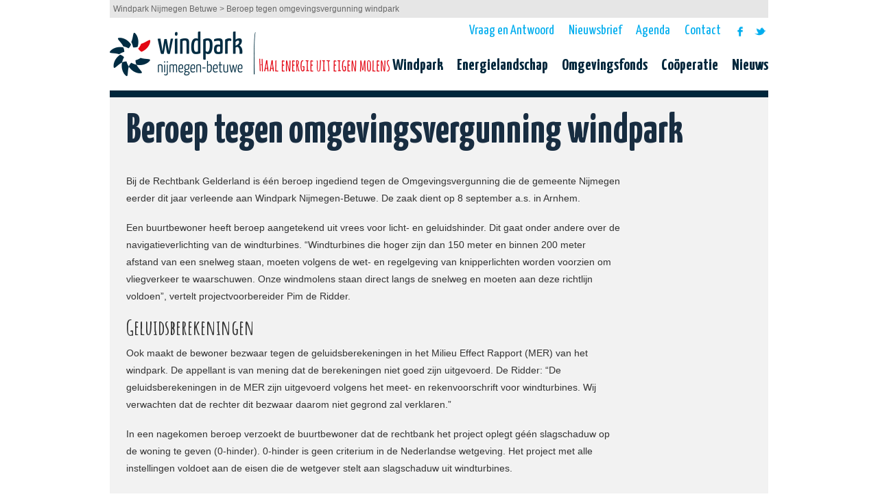

--- FILE ---
content_type: text/html; charset=UTF-8
request_url: https://www.windparknijmegenbetuwe.nl/nieuws/beroep-tegen-omgevingsvergunning-windpark/
body_size: 7717
content:
<!DOCTYPE html>
<html>
<head>
<meta http-equiv="Content-Type" content="text/html; charset=utf-8" />
<script type="text/javascript">
var gform;gform||(document.addEventListener("gform_main_scripts_loaded",function(){gform.scriptsLoaded=!0}),window.addEventListener("DOMContentLoaded",function(){gform.domLoaded=!0}),gform={domLoaded:!1,scriptsLoaded:!1,initializeOnLoaded:function(o){gform.domLoaded&&gform.scriptsLoaded?o():!gform.domLoaded&&gform.scriptsLoaded?window.addEventListener("DOMContentLoaded",o):document.addEventListener("gform_main_scripts_loaded",o)},hooks:{action:{},filter:{}},addAction:function(o,n,r,t){gform.addHook("action",o,n,r,t)},addFilter:function(o,n,r,t){gform.addHook("filter",o,n,r,t)},doAction:function(o){gform.doHook("action",o,arguments)},applyFilters:function(o){return gform.doHook("filter",o,arguments)},removeAction:function(o,n){gform.removeHook("action",o,n)},removeFilter:function(o,n,r){gform.removeHook("filter",o,n,r)},addHook:function(o,n,r,t,i){null==gform.hooks[o][n]&&(gform.hooks[o][n]=[]);var e=gform.hooks[o][n];null==i&&(i=n+"_"+e.length),gform.hooks[o][n].push({tag:i,callable:r,priority:t=null==t?10:t})},doHook:function(n,o,r){var t;if(r=Array.prototype.slice.call(r,1),null!=gform.hooks[n][o]&&((o=gform.hooks[n][o]).sort(function(o,n){return o.priority-n.priority}),o.forEach(function(o){"function"!=typeof(t=o.callable)&&(t=window[t]),"action"==n?t.apply(null,r):r[0]=t.apply(null,r)})),"filter"==n)return r[0]},removeHook:function(o,n,t,i){var r;null!=gform.hooks[o][n]&&(r=(r=gform.hooks[o][n]).filter(function(o,n,r){return!!(null!=i&&i!=o.tag||null!=t&&t!=o.priority)}),gform.hooks[o][n]=r)}});
</script>


<link rel="profile" href="https://gmpg.org/xfn/11" />
<link rel="pingback" href="https://www.windparknijmegenbetuwe.nl/xmlrpc.php" />
<link rel="shortcut icon" href="https://www.windparknijmegenbetuwe.nl/wp-content/themes/windparknijmegen_v3/favicon.ico" />
<link rel="stylesheet" href="https://fonts.googleapis.com/css?family=Amatic+SC:400,700" type="text/css">
<link rel="stylesheet" href="https://fonts.googleapis.com/css?family=Yanone+Kaffeesatz:400,200,300,700" type="text/css">
<link rel="stylesheet" href="https://maxcdn.bootstrapcdn.com/font-awesome/4.3.0/css/font-awesome.min.css">
<!-- bxSlider CSS file -->
<link href="https://www.windparknijmegenbetuwe.nl/wp-content/themes/windparknijmegen_v3/css/jquery.bxslider.css" rel="stylesheet" />
<!-- Bootstrap CSS files -->
<link href="https://www.windparknijmegenbetuwe.nl/wp-content/themes/windparknijmegen_v3/css/bootstrap.min.css" rel="stylesheet" />
<link href="https://www.windparknijmegenbetuwe.nl/wp-content/themes/windparknijmegen_v3/css/bootstrap-theme.min.css" rel="stylesheet" />

<link rel="stylesheet" href="https://www.windparknijmegenbetuwe.nl/wp-content/themes/windparknijmegen_v3/style.css" type="text/css" media="all" />
<script src="https://ajax.googleapis.com/ajax/libs/jquery/1.9.1/jquery.min.js" type="text/javascript" ></script>

<!-- bxSlider Javascript file -->
<script src="https://www.windparknijmegenbetuwe.nl/wp-content/themes/windparknijmegen_v3/js/jquery.bxslider.min.js"></script>
<!-- Bootstrap Modal JS -->
<script src="https://www.windparknijmegenbetuwe.nl/wp-content/themes/windparknijmegen_v3/js/bootstrap-modal.min.js"></script>

<!--[if lt IE 9]>
<script src="https://www.windparknijmegenbetuwe.nl/wp-content/themes/windparknijmegen_v3/js/html5.js" type="text/javascript"></script>
<![endif]-->
<script src="https://www.windparknijmegenbetuwe.nl/wp-content/themes/windparknijmegen_v3/js/scripts.js" type="text/javascript"></script>

<meta name='robots' content='index, follow, max-image-preview:large, max-snippet:-1, max-video-preview:-1' />

	<!-- This site is optimized with the Yoast SEO plugin v19.4 - https://yoast.com/wordpress/plugins/seo/ -->
	<title>Beroep tegen omgevingsvergunning windpark - Windpark Nijmegen Betuwe</title>
	<meta name="description" content="Bij de Rechtbank Arnhem is beroep ingediend tegen de Omgevingsvergunning voor Windpark Nijmegen-Betuwe. De zaak dient 8 september a.s." />
	<link rel="canonical" href="https://www.windparknijmegenbetuwe.nl/nieuws/beroep-tegen-omgevingsvergunning-windpark/" />
	<meta property="og:locale" content="nl_NL" />
	<meta property="og:type" content="article" />
	<meta property="og:title" content="Beroep tegen omgevingsvergunning windpark - Windpark Nijmegen Betuwe" />
	<meta property="og:description" content="Bij de Rechtbank Arnhem is beroep ingediend tegen de Omgevingsvergunning voor Windpark Nijmegen-Betuwe. De zaak dient 8 september a.s." />
	<meta property="og:url" content="https://www.windparknijmegenbetuwe.nl/nieuws/beroep-tegen-omgevingsvergunning-windpark/" />
	<meta property="og:site_name" content="Windpark Nijmegen Betuwe" />
	<meta property="article:publisher" content="https://www.facebook.com/pages/Windpark-Nijmegen/540540149311258?fref=ts" />
	<meta property="article:modified_time" content="2015-09-04T12:45:22+00:00" />
	<meta property="og:image" content="https://www.windparknijmegenbetuwe.nl/wp-content/uploads/windmolenverlichting.png" />
	<meta property="og:image:width" content="319" />
	<meta property="og:image:height" content="246" />
	<meta property="og:image:type" content="image/png" />
	<meta name="twitter:label1" content="Geschatte leestijd" />
	<meta name="twitter:data1" content="1 minuut" />
	<script type="application/ld+json" class="yoast-schema-graph">{"@context":"https://schema.org","@graph":[{"@type":"Organization","@id":"https://www.windparknijmegenbetuwe.nl/#organization","name":"Windpark Nijmegen-Betuwe","url":"https://www.windparknijmegenbetuwe.nl/","sameAs":["https://www.facebook.com/pages/Windpark-Nijmegen/540540149311258?fref=ts","https://twitter.com/WindpowerNijmeg"],"logo":{"@type":"ImageObject","inLanguage":"nl","@id":"https://www.windparknijmegenbetuwe.nl/#/schema/logo/image/","url":"https://www.windparknijmegenbetuwe.nl/wp-content/uploads/logo-windpark-nijmegen-betuwe-1.gif","contentUrl":"https://www.windparknijmegenbetuwe.nl/wp-content/uploads/logo-windpark-nijmegen-betuwe-1.gif","width":408,"height":68,"caption":"Windpark Nijmegen-Betuwe"},"image":{"@id":"https://www.windparknijmegenbetuwe.nl/#/schema/logo/image/"}},{"@type":"WebSite","@id":"https://www.windparknijmegenbetuwe.nl/#website","url":"https://www.windparknijmegenbetuwe.nl/","name":"Windpark Nijmegen Betuwe","description":"Steek energie in eigen molens","publisher":{"@id":"https://www.windparknijmegenbetuwe.nl/#organization"},"potentialAction":[{"@type":"SearchAction","target":{"@type":"EntryPoint","urlTemplate":"https://www.windparknijmegenbetuwe.nl/?s={search_term_string}"},"query-input":"required name=search_term_string"}],"inLanguage":"nl"},{"@type":"ImageObject","inLanguage":"nl","@id":"https://www.windparknijmegenbetuwe.nl/nieuws/beroep-tegen-omgevingsvergunning-windpark/#primaryimage","url":"https://www.windparknijmegenbetuwe.nl/wp-content/uploads/windmolenverlichting.png","contentUrl":"https://www.windparknijmegenbetuwe.nl/wp-content/uploads/windmolenverlichting.png","width":319,"height":246},{"@type":"WebPage","@id":"https://www.windparknijmegenbetuwe.nl/nieuws/beroep-tegen-omgevingsvergunning-windpark/","url":"https://www.windparknijmegenbetuwe.nl/nieuws/beroep-tegen-omgevingsvergunning-windpark/","name":"Beroep tegen omgevingsvergunning windpark - Windpark Nijmegen Betuwe","isPartOf":{"@id":"https://www.windparknijmegenbetuwe.nl/#website"},"primaryImageOfPage":{"@id":"https://www.windparknijmegenbetuwe.nl/nieuws/beroep-tegen-omgevingsvergunning-windpark/#primaryimage"},"image":{"@id":"https://www.windparknijmegenbetuwe.nl/nieuws/beroep-tegen-omgevingsvergunning-windpark/#primaryimage"},"thumbnailUrl":"https://www.windparknijmegenbetuwe.nl/wp-content/uploads/windmolenverlichting.png","datePublished":"2015-08-26T09:17:16+00:00","dateModified":"2015-09-04T12:45:22+00:00","description":"Bij de Rechtbank Arnhem is beroep ingediend tegen de Omgevingsvergunning voor Windpark Nijmegen-Betuwe. De zaak dient 8 september a.s.","breadcrumb":{"@id":"https://www.windparknijmegenbetuwe.nl/nieuws/beroep-tegen-omgevingsvergunning-windpark/#breadcrumb"},"inLanguage":"nl","potentialAction":[{"@type":"ReadAction","target":["https://www.windparknijmegenbetuwe.nl/nieuws/beroep-tegen-omgevingsvergunning-windpark/"]}]},{"@type":"BreadcrumbList","@id":"https://www.windparknijmegenbetuwe.nl/nieuws/beroep-tegen-omgevingsvergunning-windpark/#breadcrumb","itemListElement":[{"@type":"ListItem","position":1,"name":"Home","item":"https://www.windparknijmegenbetuwe.nl/"},{"@type":"ListItem","position":2,"name":"Beroep tegen omgevingsvergunning windpark"}]}]}</script>
	<!-- / Yoast SEO plugin. -->


<link rel='dns-prefetch' href='//www.windparknijmegenbetuwe.nl' />
<link rel='stylesheet' id='front-end-styles-css'  href='https://www.windparknijmegenbetuwe.nl/wp-content/plugins/wp-leads-builder-any-crm/assets/css/frontendstyles.css?ver=5.8.12' type='text/css' media='all' />
<link rel='stylesheet' id='wp-block-library-css'  href='https://www.windparknijmegenbetuwe.nl/wp-includes/css/dist/block-library/style.min.css?ver=5.8.12' type='text/css' media='all' />
<link rel='stylesheet' id='categories-images-styles-css'  href='https://www.windparknijmegenbetuwe.nl/wp-content/plugins/categories-images/assets/css/zci-styles.css?ver=3.3.1' type='text/css' media='all' />
<link rel='stylesheet' id='menu-image-css'  href='https://www.windparknijmegenbetuwe.nl/wp-content/plugins/menu-image/includes/css/menu-image.css?ver=3.13' type='text/css' media='all' />
<link rel='stylesheet' id='dashicons-css'  href='https://www.windparknijmegenbetuwe.nl/wp-includes/css/dashicons.min.css?ver=5.8.12' type='text/css' media='all' />
<script type='text/javascript' src='https://www.windparknijmegenbetuwe.nl/wp-includes/js/jquery/jquery.min.js?ver=3.6.0' id='jquery-core-js'></script>
<script type='text/javascript' src='https://www.windparknijmegenbetuwe.nl/wp-includes/js/jquery/jquery-migrate.min.js?ver=3.3.2' id='jquery-migrate-js'></script>
<script type='text/javascript' defer='defer' src='https://www.windparknijmegenbetuwe.nl/wp-content/plugins/gravityforms/js/jquery.json.min.js?ver=2.7.17' id='gform_json-js'></script>
<script type='text/javascript' id='gform_gravityforms-js-extra'>
/* <![CDATA[ */
var gf_global = {"gf_currency_config":{"name":"Euro","symbol_left":"","symbol_right":"&#8364;","symbol_padding":" ","thousand_separator":".","decimal_separator":",","decimals":2,"code":"EUR"},"base_url":"https:\/\/www.windparknijmegenbetuwe.nl\/wp-content\/plugins\/gravityforms","number_formats":[],"spinnerUrl":"https:\/\/www.windparknijmegenbetuwe.nl\/wp-content\/plugins\/gravityforms\/images\/spinner.svg","version_hash":"e08d1b4d8d2c049eed52b5470ded3226","strings":{"newRowAdded":"Nieuwe rij toegevoegd.","rowRemoved":"Rij verwijderd","formSaved":"Het formulier is opgeslagen. De inhoud bevat de link om terug te keren en het formulier in te vullen."}};
var gform_i18n = {"datepicker":{"days":{"monday":"Ma","tuesday":"Di","wednesday":"Wo","thursday":"Do","friday":"Vr","saturday":"Za","sunday":"Zo"},"months":{"january":"Januari","february":"Februari","march":"Maart","april":"April","may":"Mei","june":"Juni","july":"Juli","august":"Augustus","september":"September","october":"Oktober","november":"November","december":"December"},"firstDay":1,"iconText":"Selecteer een datum"}};
var gf_legacy_multi = {"1":"1"};
var gform_gravityforms = {"strings":{"invalid_file_extension":"Dit bestandstype is niet toegestaan. Moet \u00e9\u00e9n van de volgende zijn:","delete_file":"Dit bestand verwijderen","in_progress":"in behandeling","file_exceeds_limit":"Bestand overschrijdt limiet bestandsgrootte","illegal_extension":"Dit type bestand is niet toegestaan.","max_reached":"Maximale aantal bestanden bereikt","unknown_error":"Er was een probleem bij het opslaan van het bestand op de server","currently_uploading":"Wacht tot het uploaden is voltooid","cancel":"Annuleren","cancel_upload":"Deze upload annuleren","cancelled":"Geannuleerd"},"vars":{"images_url":"https:\/\/www.windparknijmegenbetuwe.nl\/wp-content\/plugins\/gravityforms\/images"}};
/* ]]> */
</script>
<script type='text/javascript' id='gform_gravityforms-js-before'>

</script>
<script type='text/javascript' defer='defer' src='https://www.windparknijmegenbetuwe.nl/wp-content/plugins/gravityforms/js/gravityforms.min.js?ver=2.7.17' id='gform_gravityforms-js'></script>
<script type='text/javascript' defer='defer' src='https://www.windparknijmegenbetuwe.nl/wp-content/plugins/gravityforms/assets/js/dist/utils.min.js?ver=59d951b75d934ae23e0ea7f9776264aa' id='gform_gravityforms_utils-js'></script>
<link rel="https://api.w.org/" href="https://www.windparknijmegenbetuwe.nl/wp-json/" /><link rel="alternate" type="application/json" href="https://www.windparknijmegenbetuwe.nl/wp-json/wp/v2/nieuws/2069" /><link rel="EditURI" type="application/rsd+xml" title="RSD" href="https://www.windparknijmegenbetuwe.nl/xmlrpc.php?rsd" />
<link rel="wlwmanifest" type="application/wlwmanifest+xml" href="https://www.windparknijmegenbetuwe.nl/wp-includes/wlwmanifest.xml" /> 
<meta name="generator" content="WordPress 5.8.12" />
<link rel='shortlink' href='https://www.windparknijmegenbetuwe.nl/?p=2069' />
<link rel="alternate" type="application/json+oembed" href="https://www.windparknijmegenbetuwe.nl/wp-json/oembed/1.0/embed?url=https%3A%2F%2Fwww.windparknijmegenbetuwe.nl%2Fnieuws%2Fberoep-tegen-omgevingsvergunning-windpark%2F" />
<link rel="alternate" type="text/xml+oembed" href="https://www.windparknijmegenbetuwe.nl/wp-json/oembed/1.0/embed?url=https%3A%2F%2Fwww.windparknijmegenbetuwe.nl%2Fnieuws%2Fberoep-tegen-omgevingsvergunning-windpark%2F&#038;format=xml" />
</head>

<body class="nieuws-template-default single single-nieuws postid-2069">
<div class="visually-hidden">
  <div class="priv-pol-date">
      24-05-2018    </div>
</div>
<div class="wrapper">
	<div id="breadcrumbs">
		<span property="itemListElement" typeof="ListItem"><a property="item" typeof="WebPage" title="Ga naar de Windpark Nijmegen Betuwe." href="https://www.windparknijmegenbetuwe.nl" class="home"><span property="name">Windpark Nijmegen Betuwe</span></a><meta property="position" content="1"></span> &gt; <span property="itemListElement" typeof="ListItem"><span property="name">Beroep tegen omgevingsvergunning windpark</span><meta property="position" content="2"></span>	</div>

	<header id="masthead" role="banner">
		<div id="logo">
			<a href="https://www.windparknijmegenbetuwe.nl/" title="Windpark Nijmegen Betuwe" rel="home"><img src="https://www.windparknijmegenbetuwe.nl/wp-content/themes/windparknijmegen_v3/images/logo-windpark-nijmegen-betuwe.gif" alt="Windpark Nijmegen-Betuwe" width="408" height="68" /></a>
		</div>

		<nav id="social-navigation" role="navigation">
			<div class="menu-social-media-container"><ul id="menu-social-media" class="menu"><li id="menu-item-117" class="menu-item menu-item-type-custom menu-item-object-custom menu-item-117"><a title="Volg Windpark Nijmegen op Facebook" href="https://www.facebook.com/pages/Windpark-Nijmegen/540540149311258?fref=ts" class="menu-image-title-hide menu-image-not-hovered"><span><span class="menu-image-title-hide menu-image-title">Facebook</span><img width="23" height="23" src="https://www.windparknijmegenbetuwe.nl/wp-content/uploads/wpn-social-icon-facebook-1.png" class="menu-image menu-image-title-hide" alt="" loading="lazy" /></span></a></li>
<li id="menu-item-1018" class="menu-item menu-item-type-custom menu-item-object-custom menu-item-1018"><a href="https://twitter.com/CooperatieWPN" class="menu-image-title-hide menu-image-not-hovered"><span><span class="menu-image-title-hide menu-image-title">Twitter</span><img width="23" height="23" src="https://www.windparknijmegenbetuwe.nl/wp-content/uploads/wpn-social-icon-twitter-1.png" class="menu-image menu-image-title-hide" alt="" loading="lazy" /></span></a></li>
</ul></div>		</nav>

		<nav id="header-navigation" role="navigation">
			<div class="menu-top-menu-container"><ul id="menu-top-menu" class="menu"><li id="menu-item-1339" class="menu-item menu-item-type-post_type menu-item-object-page menu-item-1339"><a href="https://www.windparknijmegenbetuwe.nl/vraag-en-antwoord/">Vraag en Antwoord</a></li>
<li id="menu-item-2828" class="menu-item menu-item-type-post_type menu-item-object-page menu-item-2828"><a href="https://www.windparknijmegenbetuwe.nl/aanmelden-nieuwsbrief/">Nieuwsbrief</a></li>
<li id="menu-item-4828" class="menu-item menu-item-type-post_type menu-item-object-page menu-item-4828"><a href="https://www.windparknijmegenbetuwe.nl/events/">Agenda</a></li>
<li id="menu-item-130" class="menu-item menu-item-type-post_type menu-item-object-page menu-item-130"><a href="https://www.windparknijmegenbetuwe.nl/contact/">Contact</a></li>
</ul></div>		</nav>

		<nav id="main-navigation" role="navigation">
		<div class="menu-hoofdmenu-container"><ul id="menu-hoofdmenu" class="menu"><li id="menu-item-34" class="menu-item menu-item-type-post_type menu-item-object-page menu-item-34"><a title="Windpark Nijmegen" href="https://www.windparknijmegenbetuwe.nl/windpark/">Windpark</a></li>
<li id="menu-item-5045" class="menu-item menu-item-type-post_type menu-item-object-page menu-item-5045"><a href="https://www.windparknijmegenbetuwe.nl/energielandschap-de-grift/">Energielandschap</a></li>
<li id="menu-item-6149" class="menu-item menu-item-type-post_type menu-item-object-page menu-item-6149"><a href="https://www.windparknijmegenbetuwe.nl/omgevingsfonds/">Omgevingsfonds</a></li>
<li id="menu-item-32" class="menu-item menu-item-type-post_type menu-item-object-page menu-item-32"><a title="Coöperatie Windpark Nijmegen" href="https://www.windparknijmegenbetuwe.nl/cooperatie/">Coöperatie</a></li>
<li id="menu-item-2826" class="menu-item menu-item-type-post_type menu-item-object-page menu-item-2826"><a href="https://www.windparknijmegenbetuwe.nl/nieuws/">Nieuws</a></li>
</ul></div>			<div class="clr"></div>
		</nav>

		<div class="clr"></div>

	</header>

	<div class="clr"></div>

	<div class="bluebar"></div>

	<div class="clr"></div>

			
	
	<div id="content">
						<header class="page-title">
				
		<h1>Beroep tegen omgevingsvergunning windpark</h1>
		</header>
		
				
		<div id="primary" >
		<p>Bij de Rechtbank Gelderland is één beroep ingediend tegen de Omgevingsvergunning die de gemeente Nijmegen eerder dit jaar verleende aan Windpark Nijmegen-Betuwe. De zaak dient op 8 september a.s. in Arnhem.</p>
<p>Een buurtbewoner heeft beroep aangetekend uit vrees voor licht- en geluidshinder. Dit gaat onder andere over de navigatieverlichting van de windturbines. “Windturbines die hoger zijn dan 150 meter en binnen 200 meter afstand van een snelweg staan, moeten volgens de wet- en regelgeving van knipperlichten worden voorzien om vliegverkeer te waarschuwen. Onze windmolens staan direct langs de snelweg en moeten aan deze richtlijn voldoen”, vertelt projectvoorbereider Pim de Ridder.</p>
<h3>Geluidsberekeningen</h3>
<p>Ook maakt de bewoner bezwaar tegen de geluidsberekeningen in het Milieu Effect Rapport (MER) van het windpark. De appellant is van mening dat de berekeningen niet goed zijn uitgevoerd. De Ridder: “De geluidsberekeningen in de MER zijn uitgevoerd volgens het meet- en rekenvoorschrift voor windturbines. Wij verwachten dat de rechter dit bezwaar daarom niet gegrond zal verklaren.”</p>
<p>In een nagekomen beroep verzoekt de buurtbewoner dat de rechtbank het project oplegt géén slagschaduw op de woning te geven (0-hinder). 0-hinder is geen criterium in de Nederlandse wetgeving. Het project met alle instellingen voldoet aan de eisen die de wetgever stelt aan slagschaduw uit windturbines.</p>
<p>Overigens is het volgens De Ridder uitzonderlijk dat slechts één bezwaar tegen de omgevingsvergunning is ingediend. “Bij de bouw van een windpark komen meestal veel meer bezwaren van omwonenden binnen.”</p>
<p>De rechtszitting is op dinsdag 8 september om 14:30 uur bij het Paleis van Justitie, Walburgstraat 2-4 in Arnhem. De uitspraak van de Rechtbank wordt 2 tot 4 weken na de zitting verwacht.</p>
		
				</div>
				
				
				
		<div class="clr"></div>
	</div>
	
	<footer id="colophon">
		<div id="contact">
		<aside id="black-studio-tinymce-2" class="widget widget_black_studio_tinymce"><h4 class="widget-title">Contact</h4><div class="textwidget"><p><a href="mailto:info@windparknijmegenbetuwe.nl" target="_blank">Stuur ons een bericht</a></p>
<p><a class="btn" title="Aanmelden nieuwsbrief" href="http://www.windparknijmegenbetuwe.nl/preview/?page_id=140">Nieuwsbrief</a></p></div></aside>		</div>
		
		<div id="social">
		<aside id="advanced_menu-3" class="widget widget_advanced_menu"><h4 class="widget-title">Social Media</h4><div class="menu-social-media-container"><ul id="menu-social-media" class="menu"><li class="menu-item menu-item-type-custom menu-item-object-custom menu-item-117"><a title="Volg Windpark Nijmegen op Facebook" href="https://www.facebook.com/pages/Windpark-Nijmegen/540540149311258?fref=ts" class="menu-image-title-hide menu-image-not-hovered"><span class="menu-image-title-hide menu-image-title">Facebook</span><img width="23" height="23" src="https://www.windparknijmegenbetuwe.nl/wp-content/uploads/wpn-social-icon-facebook-1.png" class="menu-image menu-image-title-hide" alt="" loading="lazy" /></a></li>
<li class="menu-item menu-item-type-custom menu-item-object-custom menu-item-1018"><a href="https://twitter.com/CooperatieWPN" class="menu-image-title-hide menu-image-not-hovered"><span class="menu-image-title-hide menu-image-title">Twitter</span><img width="23" height="23" src="https://www.windparknijmegenbetuwe.nl/wp-content/uploads/wpn-social-icon-twitter-1.png" class="menu-image menu-image-title-hide" alt="" loading="lazy" /></a></li>
</ul></div></aside>		</div>
		
		<div id="sponsors">
		<aside id="black-studio-tinymce-6" class="widget widget_black_studio_tinymce"><h4 class="widget-title">Windpark App</h4><div class="textwidget"><p><a href="https://itunes.apple.com/nl/app/windpark-nijmegen-betuwe/id1180622849?mt=8" target="_blank" rel="noopener"><img class="alignleft wp-image-5043 size-full" src="https://www.windparknijmegenbetuwe.nl/wp-content/uploads/btn-blue-outlineios@0.5x.png" alt="" width="122" height="37" /></a> <a href="https://play.google.com/store/apps/details?id=com.nl.windparknijmegenbetuwe.app&amp;hl=nl" target="_blank" rel="noopener"><img class="alignleft wp-image-5042 size-full" src="https://www.windparknijmegenbetuwe.nl/wp-content/uploads/btn-blue-outlineandroid@0.5x.png" alt="" width="122" height="37" /></a></p>
</div></aside>		</div>
		
		<div class="clr"></div>
	</footer>
	
	<div class="clr"></div>
</div>

<script type='text/javascript' src='https://www.windparknijmegenbetuwe.nl/wp-includes/js/jquery/ui/core.min.js?ver=1.12.1' id='jquery-ui-core-js'></script>
<script type='text/javascript' src='https://www.windparknijmegenbetuwe.nl/wp-includes/js/jquery/ui/datepicker.min.js?ver=1.12.1' id='jquery-ui-datepicker-js'></script>
<script type='text/javascript' id='jquery-ui-datepicker-js-after'>
jQuery(document).ready(function(jQuery){jQuery.datepicker.setDefaults({"closeText":"Sluiten","currentText":"Vandaag","monthNames":["januari","februari","maart","april","mei","juni","juli","augustus","september","oktober","november","december"],"monthNamesShort":["jan","feb","mrt","apr","mei","jun","jul","aug","sep","okt","nov","dec"],"nextText":"Volgende","prevText":"Vorige","dayNames":["zondag","maandag","dinsdag","woensdag","donderdag","vrijdag","zaterdag"],"dayNamesShort":["zo","ma","di","wo","do","vr","za"],"dayNamesMin":["Z","M","D","W","D","V","Z"],"dateFormat":"d MM yy","firstDay":1,"isRTL":false});});
</script>
<script type='text/javascript' src='https://www.windparknijmegenbetuwe.nl/wp-includes/js/dist/vendor/regenerator-runtime.min.js?ver=0.13.7' id='regenerator-runtime-js'></script>
<script type='text/javascript' src='https://www.windparknijmegenbetuwe.nl/wp-includes/js/dist/vendor/wp-polyfill.min.js?ver=3.15.0' id='wp-polyfill-js'></script>
<script type='text/javascript' src='https://www.windparknijmegenbetuwe.nl/wp-includes/js/dist/dom-ready.min.js?ver=71883072590656bf22c74c7b887df3dd' id='wp-dom-ready-js'></script>
<script type='text/javascript' src='https://www.windparknijmegenbetuwe.nl/wp-includes/js/dist/hooks.min.js?ver=a7edae857aab69d69fa10d5aef23a5de' id='wp-hooks-js'></script>
<script type='text/javascript' src='https://www.windparknijmegenbetuwe.nl/wp-includes/js/dist/i18n.min.js?ver=5f1269854226b4dd90450db411a12b79' id='wp-i18n-js'></script>
<script type='text/javascript' id='wp-i18n-js-after'>
wp.i18n.setLocaleData( { 'text direction\u0004ltr': [ 'ltr' ] } );
</script>
<script type='text/javascript' id='wp-a11y-js-translations'>
( function( domain, translations ) {
	var localeData = translations.locale_data[ domain ] || translations.locale_data.messages;
	localeData[""].domain = domain;
	wp.i18n.setLocaleData( localeData, domain );
} )( "default", {"translation-revision-date":"2025-12-30 09:26:13+0000","generator":"GlotPress\/4.0.3","domain":"messages","locale_data":{"messages":{"":{"domain":"messages","plural-forms":"nplurals=2; plural=n != 1;","lang":"nl"},"Notifications":["Meldingen"]}},"comment":{"reference":"wp-includes\/js\/dist\/a11y.js"}} );
</script>
<script type='text/javascript' src='https://www.windparknijmegenbetuwe.nl/wp-includes/js/dist/a11y.min.js?ver=0ac8327cc1c40dcfdf29716affd7ac63' id='wp-a11y-js'></script>
<script type='text/javascript' defer='defer' src='https://www.windparknijmegenbetuwe.nl/wp-content/plugins/gravityforms/js/jquery.maskedinput.min.js?ver=2.7.17' id='gform_masked_input-js'></script>
<script type='text/javascript' defer='defer' src='https://www.windparknijmegenbetuwe.nl/wp-content/plugins/gravityforms/assets/js/dist/vendor-theme.min.js?ver=4ef53fe41c14a48b294541d9fc37387e' id='gform_gravityforms_theme_vendors-js'></script>
<script type='text/javascript' id='gform_gravityforms_theme-js-extra'>
/* <![CDATA[ */
var gform_theme_config = {"common":{"form":{"honeypot":{"version_hash":"e08d1b4d8d2c049eed52b5470ded3226"}}},"hmr_dev":"","public_path":"https:\/\/www.windparknijmegenbetuwe.nl\/wp-content\/plugins\/gravityforms\/assets\/js\/dist\/"};
/* ]]> */
</script>
<script type='text/javascript' defer='defer' src='https://www.windparknijmegenbetuwe.nl/wp-content/plugins/gravityforms/assets/js/dist/scripts-theme.min.js?ver=f4d12a887a23a8c5755fd2b956bc8fcf' id='gform_gravityforms_theme-js'></script>
<script type='text/javascript' src='https://www.windparknijmegenbetuwe.nl/wp-includes/js/wp-embed.min.js?ver=5.8.12' id='wp-embed-js'></script>
</body>
</html>

--- FILE ---
content_type: text/css
request_url: https://www.windparknijmegenbetuwe.nl/wp-content/themes/windparknijmegen_v3/style.css
body_size: 7297
content:
*{margin:0;padding:0}body{background:#fff;font:14px/25px Arial, sans-serif;color:#333}p{margin-bottom:25px}img{border:0;vertical-align:top}a{color:#00adee}a:hover{color:#003867}:focus{outline:0}.read-more,.back{color:#00adee;font-family:'Yanone Kaffeesatz', Arial, sans-serif;font-size:19px;font-weight:500;text-decoration:none}.read-more:after{content:" >"}.back:before{content:"< "}.btn,input[type="submit"]{background:#00adee;color:#fff;cursor:pointer;display:inline-block;font-family:'Yanone Kaffeesatz', Arial, sans-serif;font-size:18px;height:35px;line-height:35px;text-align:center;text-decoration:none;padding:0 20px;width:auto}h1{color:#182d41;font-family:'Amatic SC', cursive;font-size:40px;line-height:40px;margin-bottom:10px;margin-top:0}h2{color:#182d41;font-family:'Amatic SC', cursive;font-size:40px;line-height:40px;margin-bottom:10px}h3{font-family:'Amatic SC', cursive;font-size:30px;line-height:30px;margin-bottom:10px}h3.gform_title{font-family:'Yanone Kaffeesatz', Arial, sans-serif;font-weight:normal;font-size:26px}h4{font-family:'Amatic SC', cursive;font-size:40px;line-height:40px;margin-bottom:10px}form{display:inline}fieldset{border:0}legend{display:none}::-webkit-input-placeholder{opacity:1}:-moz-placeholder{opacity:1}::-moz-placeholder{opacity:1}:-ms-input-placeholder{opacity:1}.visually-hidden{display:none}table{border:0;border-spacing:0;empty-cells:show;font-size:100%}caption,th,td{vertical-align:top;text-align:left;font-weight:normal}p{margin:0 0 18px 0}strong{font-weight:bold}address{font-style:normal;line-height:1.35}cite{font-style:normal}q,blockquote{quotes:none}q:before,q:after{content:''}small{font-size:1em}big{font-size:1.15em}ul,ol{list-style:none;margin:0}.clr{clear:both}.wrapper{margin:0 auto;position:relative;width:960px}#breadcrumbs{background:#e6e6e6;color:#666;display:block;font-size:12px;height:26px;line-height:26px;padding-left:5px}#breadcrumbs a{color:#666;text-decoration:none}#masthead{display:block;height:106px}#logo{display:block;float:left;margin:19px 0;width:408px}#header-navigation{display:block;float:right;margin-top:7px}#header-navigation li{display:block;float:left;font-family:'Yanone Kaffeesatz', Arial, sans-serif;font-size:20px;margin-right:11px}#header-navigation li a{color:#00adee;display:block;height:24px;line-height:24px;padding:0 5px;text-decoration:none}#header-navigation li a:hover{color:#00273c}.single-nieuws #header-navigation li.menu-item-116 a,.single-events #header-navigation li.menu-item-131 a,#header-navigation li.current-menu-item a{background:#00273c;color:#fff;position:relative}.single-nieuws #header-navigation li.menu-item-116 a:after,.single-events #header-navigation li.menu-item-131 a:after,#header-navigation li.current-menu-item a:after{bottom:-5px;border-color:#00273c transparent;border-style:solid;border-width:6px 6px 0;content:'';display:block;left:39%;position:absolute;width:0;z-index:1}#social-navigation{display:block;float:right;margin-top:7px}#social-navigation li{display:block;float:left;margin-right:5px}#social-navigation li:last-child{margin-right:0}#social-navigation li a{color:#00adee;display:block;height:24px;line-height:24px;text-align:center;width:24px}#social-navigation li a img{height:18px;width:auto}#social-navigation li a:hover{color:#182d41}#social-navigation li.menu-item-1033 a{color:#00adee;text-decoration:none;font-family:'Yanone Kaffeesatz', Arial, sans-serif;font-size:20px;width:auto}#social-navigation li.menu-item-1033 a:hover{color:#182d41}#branding{background:url(images/wpn-moodsetter-anne.jpg) no-repeat 50% 7%;background-size:cover;display:block;float:left;height:215px;overflow:hidden;position:relative;width:100%}.bluebar{width:100%;height:0;border-bottom:10px solid #00273c}.page-id-23 #branding{background:url(images/wpn-moodsetter-charles.jpg) no-repeat 50% 0%}.page-id-25 #branding{background:url(images/wpn-moodsetter-daan.jpg) no-repeat 50% 12%}.page-id-27 #branding{background:url(images/wpn-moodsetter-daan-draw.jpg) no-repeat 50% 9%}.page-id-29 #branding{background:url(images/wpn-moodsetter-anne.jpg) no-repeat 50% 7%}.page-id-114 #branding{background:url(images/wpn-moodsetter-charles-draw.jpg) no-repeat 50% 7%}.page-id-126 #branding{background:url(images/wpn-moodsetter-daan-bubbles.jpg) no-repeat 50% 7%}.page-id-128 #branding{background:url(images/wpn-moodsetter-charles-bubbles.jpg) no-repeat 50% 10%}#branding .overlay{background:url(images/overlay-branding.png) repeat-x;display:block;width:100%;height:390px;position:absolute;top:0}#branding #join{background:#fff;padding:1% 1% 1% 2.5%;position:absolute;top:20px;width:20%}#branding #join:after{background:url(images/bg-join.png) no-repeat;background-size:100%;content:"";display:block;height:100%;position:absolute;right:-10px;top:0;width:10px}#branding #join .btn{background:#e5001c;font-size:30px;height:60px;line-height:60px;padding:0;width:100%}#branding #join2{padding:1% 1% 1% 2.5%;position:absolute;top:20px}#branding #join2 .btn{background:url(images/CTA-WordLid.png) no-repeat;background-size:100% 100%;-webkit-box-sizing:border-box;box-sizing:border-box;font-family:'Amatic SC', cursive;font-size:60px;line-height:40px;padding:54px 0 0 14px;position:relative;width:217px;height:217px;-webkit-transition:all .15s;transition:all .15s;z-index:10}#branding #join2 .btn:hover{-webkit-transform:scale(1.1);transform:scale(1.1);color:#fff}#branding #join2 .btn span{font-size:30px}#branding #join2 #member-count{background:#00adee;-webkit-box-sizing:border-box;box-sizing:border-box;color:#fff;font-family:'Yanone Kaffeesatz', Arial, sans-serif;font-size:15px;padding:50px 5px 5px 5px;position:relative;text-align:center;width:150px;margin:-40px 0 0 37px;z-index:5}#branding #join2 #member-count strong{font-size:60px;line-height:100%}#main-navigation{display:block;float:right;margin-top:4px}#main-navigation li{display:block;float:left;font-family:'Yanone Kaffeesatz', Arial, sans-serif;font-weight:700;font-size:24px;text-align:center}#main-navigation li a{color:#00273c;display:block;padding:22px 20px;position:relative;text-decoration:none}#main-navigation li a:last-child{padding:22px 0px 22px 20px}#main-navigation li a:hover{color:#00adee}#main-navigation li:first-child a{padding:22px 0}#main-navigation li.current-menu-item a{color:#00adee}#main-navigation li a:hover img{background:#00adee}#main-navigation li a img{background:#182d41;height:44px;margin-right:10px;width:44px}#nieuwswrapper{background:#f2f2f2;width:100%;padding:39px 26px 15px 1px;-webkit-box-sizing:border-box;box-sizing:border-box}#nieuwswrapper:after{content:"";display:table;clear:both}#nieuwswrapper .nieuwsitem{-webkit-box-sizing:border-box;box-sizing:border-box;float:left;width:33.33333333%;padding-left:25px;position:relative}#nieuwswrapper .nieuwsitem .nieuws-thumb{background:#00273c;width:100%;height:214px;margin-bottom:10px;overflow:hidden}#nieuwswrapper .nieuwsitem .nieuws-thumb:before{content:'';display:inline-block;vertical-align:middle;height:100%}#nieuwswrapper .nieuwsitem .nieuws-thumb div{display:inline-block;vertical-align:middle}#nieuwswrapper .nieuwsitem .nieuws-thumb div img{width:100%;height:auto}#nieuwswrapper .nieuwsitem h1{height:2em;margin-bottom:15px;overflow:hidden}#nieuwswrapper .nieuwsitem h1 a{color:#182d41;text-decoration:none;font-size:36px;line-height:36px}#nieuwswrapper .nieuwsitem h1 a:hover{color:#00adee}#nieuwswrapper .nieuwsitem .entry-content{margin-bottom:35px}#nieuwswrapper .nieuwsitem .readmore{font-family:'Yanone Kaffeesatz', Arial, sans-serif;font-size:20px;text-decoration:none;position:absolute;bottom:0;right:0}.bx-wrapper .bx-viewport{background:#00adee;border:none;box-shadow:none;-o-box-shadow:none;-moz-box-shadow:none;-webkit-box-shadow:none;left:0}.single-timeline .bx-wrapper,.single-timeline .bx-viewport{background:#00273c}.bx-wrapper img{margin:0 auto}ul.bxslider li{background:#00adee;line-height:22px}.single-timeline #content{position:relative}.single-timeline .bx-wrapper{margin-bottom:10px}.single-timeline .bx-pager{bottom:0}.single-timeline .bx-pager-item{height:16px}.single-timeline .bx-wrapper .bx-pager.bx-default-pager a{background:#fff;border:2px solid #fff}.single-timeline .bx-wrapper .bx-pager.bx-default-pager a:hover,.single-timeline .bx-wrapper .bx-pager.bx-default-pager a.active{background:#00adee;border:2px solid #fff}.single-timeline #slider-prev,.single-timeline #slider-next{position:absolute;top:260px;text-decoration:none;color:#fff}.single-timeline #slider-prev{left:0}.single-timeline #slider-prev a{color:transparent}.single-timeline #slider-prev a:after{content:'\f053';font-family:'fontawesome';font-size:40px;color:#fff;text-decoration:none}.single-timeline #slider-next{right:0}.single-timeline #slider-next a{color:transparent}.single-timeline #slider-next a:before{content:'\f054';font-family:'fontawesome';font-size:40px;color:#fff;text-decoration:none}#content,#video{background:#f2f2f2;padding:0}#content .page-title{margin:0 2.5%}#content .page-title h1{font-family:'Yanone Kaffeesatz', Arial, sans-serif;font-size:60px;line-height:60px;margin-bottom:30px;padding-top:20px}#primary,#top-text{display:block;margin:0 5% 0 2.5%;width:75%}#primary{float:left}#primary.small{width:37.5%}#primary img{border:solid 10px #00adee;height:auto;max-width:890px}#primary .alignleft{float:left;margin-right:10px}#primary .alignright{float:right;margin-left:10px}#primary .aligncenter{display:block;margin:0 auto}#primary .wp-caption{color:#fff;height:auto;max-width:890px}#primary .wp-caption-text{background:#00adee;color:#fff;display:block;padding:10px;width:100%}#primary ul,#primary ol{list-style:decimal;margin:0 0 25px 20px}#primary ul{list-style:disc}body.page-id-4278 #primary div[id^="attachment"]{width:100% !important}body.page-id-4278 #primary div[id^="attachment"] img{width:100% !important}#secondary{display:block;float:left;margin:0 2.5%;width:47.5%}#secondary .post{background:#00adee;color:#fff;display:block;float:left;margin-bottom:40px;padding:10px;width:450px}#secondary .post .entry-thumb{margin-bottom:5px}#secondary .post .entry-thumb img{height:auto;width:100%}#secondary .post h4{color:#333;font-size:24px;margin-bottom:20px}#secondary .aanmelden{background:#333;color:#fff;display:block;float:left;padding:3%;width:100%}#video #secondary2{background:#182d41;-webkit-box-sizing:border-box;box-sizing:border-box;color:#fff;float:left;width:325px;height:357px;padding:25px}#video #secondary2 h2{color:#fff}#video #primary2{background:#00adee;float:left;-webkit-box-sizing:border-box;box-sizing:border-box;width:635px;height:357px;padding:0}#video #primary2 iframe{width:100% !important;height:357px !important}#colophon{background:#182d41;color:#fff;display:block;float:left;padding:40px 0;width:100%}#colophon h3{margin-bottom:20px}#colophon #contact{display:block;float:left;padding:0 2.5%;width:20%}#colophon #social{display:block;float:left;padding:0 2.5%;width:20%}#colophon #social ul,#colophon #sponsors ul{margin-top:25px}#colophon #social li,#colophon #sponsors li{display:block;float:left;margin-right:7px}#colophon #social li.menu-item-925,#colophon #social li.menu-item-938,#colophon #social li.menu-item-1033,#colophon #sponsors li.menu-item-925,#colophon #sponsors li.menu-item-938,#colophon #sponsors li.menu-item-1033{display:none}#colophon #social li a,#colophon #sponsors li a{display:block;height:32px;line-height:32px;text-align:center;width:32px}#colophon #social span,#colophon #sponsors span{display:none}#colophon #sponsors{display:block;float:right;width:40%}#colophon #sponsors ul{padding-top:20px}#colophon #sponsors li{display:block;float:left;margin-right:20px;margin-top:10px}#form form{background:#333;color:#fff;display:block;float:left;padding:3%;width:100%}.gform_fields li{clear:both;display:block}.gform_fields li label{display:block;float:left;font-size:13px;width:25%}.gform_fields li.field_description_above label.gfield_label{width:100%}.gfield.privacybox label.gfield_label{display:none}.gform_fields li input,.gform_fields li textarea{border:none;color:#333;float:left;font-family:Arial, sans-serif;font-size:14px;height:25px;line-height:25px;margin-bottom:9px;padding:0 0.5%;width:74%}.gform_fields li textarea{height:120px}.gform_fields li input.medium{width:49%;float:left}.gform_fields li input.small{margin-left:2%;width:22%}input.button{border:none;color:#fff;font-family:'Yanone Kaffeesatz', Arial, sans-serif;font-size:18px;float:right;height:35px;line-height:35px;margin-bottom:0;padding:0 20px;width:auto}.gform_fields li input[type="radio"],.gform_fields li input[type="checkbox"]{width:auto;margin-right:5px}.gfield_radio:after,.gfield_checkbox:after{content:"";display:table;clear:both}.gfield_radio li label,.gfield_checkbox li label{display:block;width:80%}#field_1_11 label,#field_1_13 label,#field_2_11 label,#field_2_13 label{display:none}#field_1_7,#field_1_9{clear:none}.gform_fields{position:relative;width:100%}#field_1_9{position:absolute;right:2px;width:49%}#field_1_9 input{width:100%}#field_1_7 label,#field_1_9 label{display:none}#field_1_8 input.small{margin-left:0;margin-right:2%}#field_1_11 .gfield_radio,#field_2_11 .gfield_radio{display:block;margin-left:25%}#field_1_11 .gfield_radio li,#field_2_11 .gfield_radio li{clear:none;display:block;float:left;margin-right:20px}#field_1_11 .gfield_radio li label,#field_2_11 .gfield_radio li label{display:block}#field_1_13 .gfield_checkbox,#field_2_13 .gfield_checkbox{display:block;float:left;width:300px;margin-left:25%}#field_1_13 .gfield_checkbox li,#field_2_13 .gfield_checkbox li{clear:none;display:block;float:left}#field_1_13 .gfield_checkbox li label,#field_2_13 .gfield_checkbox li label{display:block;line-height:16px;margin-top:6px;width:280px}.gform_wrapper .validation_error{color:#e5001c}.gform_wrapper .validation_message{clear:both;color:#e5001c;display:block;float:left;margin:-10px 0 5px 25%}#content.formulieren ul.gform_fields{margin-left:0}#content.formulieren ul.gform_fields li{margin-bottom:1em}#content.formulieren ul.gform_fields li:after{content:"";display:table;clear:both}#content.formulieren ul.gform_fields li ul{margin-bottom:0}#content.formulieren ul.gform_fields li ul li{margin-bottom:0}#content.formulieren ul.gform_fields li label{width:calc(100% - 35px)}#content.formulieren ul.gform_fields li label.gfield_label{width:100%;font-weight:bold}#content.formulieren ul.gform_fields li div.ginput_container{width:100%}#content.formulieren ul.gform_fields li div.ginput_container span{width:100%;float:left}#content.formulieren ul.gform_fields li div.ginput_container span label{width:25%;float:left}#content.formulieren ul.gform_fields li div.ginput_container span input{float:right;width:70%}#content.formulieren ul.gform_fields li div.ginput_container input{border:1px solid #ccc;-webkit-box-sizing:border-box;box-sizing:border-box;width:100%}#content.formulieren ul.gform_fields li div.ginput_container input[type=radio],#content.formulieren ul.gform_fields li div.ginput_container input[type=checkbox]{width:30px}#content.formulieren ul.gform_fields li div.ginput_container ul.gfield_radio,#content.formulieren ul.gform_fields li div.ginput_container ul.gfield_checkbox{margin-left:0}#content.formulieren ul.gform_fields li div.ginput_container textarea.textarea{border:1px solid #ccc;-webkit-box-sizing:border-box;box-sizing:border-box;padding:4px 10px;width:100%}#content.formulieren ul.gform_fields li div.ginput_container select.gfield_select{border:1px solid #ccc;-webkit-box-sizing:border-box;box-sizing:border-box;font-size:12px;min-width:50%;padding:4px 0}#content.formulieren ul.gform_fields li div.ginput_container select.gfield_select option{padding:4px 10px}#content.formulieren ul.gform_fields li div.ginput_container.ginput_container_select select.gfield_select{height:25px}#content.formulieren .gform_footer input[type=submit]{margin-bottom:2em;float:left}#branding #join #member-count{background:#666;color:#fff;display:block;font-family:'Yanone Kaffeesatz', Arial, sans-serif;font-size:20px;margin-top:10px;text-align:center;height:28px}#branding #join #member-count strong{font-size:30px;font-weight:normal}#branding #join #logos{margin-top:10px}#branding #join #logos li{display:block;float:left;margin-left:20px}#branding #site-title{border-top-left-radius:7px 100%;bottom:60px;background:#fff;padding:10px 10px 10px 20px;position:absolute;right:0;text-align:right}#branding #site-title strong{color:#00273c;font-family:'Yanone Kaffeesatz', Arial, sans-serif;font-size:40px;font-weight:normal}#branding #site-title span{color:#e5001c;font-family:'Amatic SC', cursive;font-size:30px}#featured-content{background:#00273c;color:#fff;display:block;float:left;position:relative;padding:30px 0}#featured-content .post{display:block;float:left;text-align:center;margin:0 2.5%;width:20%}#featured-content .post h4 a{color:#fff;text-decoration:none}#featured-content .post .entry-thumb{margin:20px 0 20px 0}#featured-content #co-peratie .entry-thumb img{background:#e5001c}#featured-content .post .entry-thumb img:hover{background:#00adee}.home #content{padding:20px 0}.home #primary{margin:30px 10% 0 2.5%;width:75%}.home #secondary,.corporatie #secondary{margin:0;width:100%}.corporatie #secondary{background:#182d41;margin-bottom:40px}.home #secondary .post,.corporatie #secondary .post{float:left;-webkit-box-sizing:border-box;box-sizing:border-box;width:635px;height:auto;margin-bottom:0;padding:0}.corporatie #secondary .post{padding:0 12px 26px 26px}.corporatie #secondary .post .carouselheading{padding:10px 0 0}.corporatie #secondary .post .carouselheading h2{color:#fff}.corporatie #secondary .post .bx-wrapper{margin:0 auto 10px}.home #secondary .post .entry-thumb,.corporatie #secondary .post .entry-thumb{float:left;width:286px;height:100%;max-height:311px;overflow:hidden;margin-right:25px}.home #secondary .post .entry-thumb img,.corporatie #secondary .post .entry-thumb img{width:100%;height:auto}.home #secondary .post .entry-content,.corporatie #secondary .post .entry-content{float:left;font-size:13px;width:286px}.home #secondary .twittercontainer,.corporatie #secondary .twittercontainer{background:#182d41;-webkit-box-sizing:border-box;box-sizing:border-box;float:left;width:325px;height:357px}.corporatie #secondary .twittercontainer{height:532px}.home #secondary .twittercontainer .twitterheading,.corporatie #secondary .twittercontainer .twitterheading{background:url(images/bg-twitter-arrow.png) no-repeat;background-position:center bottom;-webkit-box-sizing:border-box;box-sizing:border-box;padding:10px 20px;position:relative}.home #secondary .twittercontainer .twitterheading h2,.corporatie #secondary .twittercontainer .twitterheading h2{color:#fff;margin-bottom:0}.home #secondary .twittercontainer .twitterheading i,.corporatie #secondary .twittercontainer .twitterheading i{color:#fff;font-size:20px;margin-left:25px;position:absolute;top:25px;left:90px}.home #secondary .twittercontainer .twitterfeed,.corporatie #secondary .twittercontainer .twitterfeed{margin:0 20px 20px}#sign-up{background:#e5001c;color:#fff;display:block;float:left;padding:20px 0;text-align:center;width:100%}#sign-up h3{font-size:105px;line-height:105px}#sign-up span{font-family:'Yanone Kaffeesatz', Arial, sans-serif;font-size:52px;line-height:52px}#sign-up .btn{background:#fff;color:#e5001c;margin-top:20px}#sign-up-form{background:#f2f2f2;padding:40px 0}#sign-up-form .post{display:block;float:left;margin:0 5% 0 2.5%;width:37.5%}#sign-up-form #form form{margin:0 2.5%;padding:1%;width:47.5%}.splash{background:#00273c;-webkit-box-sizing:border-box;box-sizing:border-box;color:#fff;margin:0 auto;padding:5px 30px;width:865px}.splash h2{color:#fff;display:inline-block;float:left;font-family:'Yanone Kaffeesatz', Arial, sans-serif;font-size:20px;line-height:20px;-webkit-transition:all 0.1s;transition:all 0.1s}.splash h3{color:#00adee;cursor:pointer;display:none;float:right;font-family:'Yanone Kaffeesatz', Arial, sans-serif;font-size:20px;line-height:20px;margin-top:0}.splash h3 i{margin-left:5px}.splash h3:hover{color:#fff}.splash h3.open{display:inline-block}.splash.open{padding:5px 30px 30px}.splash.open h2{font-size:30px;line-height:30px}.splash .contentwrapper{display:none}.splash .contentwrapper .contentbox{-webkit-box-sizing:border-box;box-sizing:border-box;padding-right:20px;width:80%}.splash .contentwrapper .btnbox{width:100%}.splash .contentwrapper .btnbox a.btn{float:right;margin-top:-2.7em;width:164px;padding:0}.home .splash .contentwrapper{display:block}#metromap{background:url("./images/timeline_bg.gif");background-size:cover;border-top:20px solid #fff;border-bottom:20px solid #fff;-webkit-box-sizing:border-box;box-sizing:border-box;display:block;width:100%;height:599px;position:relative}#metromap li{background:rgba(255,120,30,0.5);background:url("./images/states-sprite.png");background-size:auto 100%;background-position:48px 0;cursor:pointer;display:block;position:absolute;width:16px;height:16px}#metromap li.verleden{background-position:0 0}#metromap li.toekomst{background-position:96px 0}#metromap li:hover{background-position:144px 0}#metromap li.item-2720{top:100px;left:662px}#metromap li.item-2722{top:73px;left:364px}#metromap li.item-2723{top:100px;left:581px}#metromap li.item-2724{top:178px;left:662px}#metromap li.item-2725{top:233px;left:715px}#metromap li.item-2726{top:233px;left:784px}#metromap li.item-2727{top:233px;left:850px}#metromap li.item-2728{top:233px;left:904px}#metromap li.item-2731{top:153px;left:391px}#metromap li.item-2732{top:205px;left:446px}#metromap li.item-2734{top:233px;left:202px}#metromap li.item-2735{top:233px;left:284px}#metromap li.item-2736{top:286px;left:419px}#metromap li.item-2737{top:312px;left:527px}#metromap li.item-2738{top:286px;left:325px}#metromap li.item-2739{top:366px;left:325px}#metromap li.item-2740{top:365px;left:418px}#metromap li.item-2741{top:365px;left:526px}#metromap li.item-2742{top:418px;left:607px}#metromap li.item-2743{top:379px;left:607px}#metromap li.item-2744{top:338px;left:607px}#metromap li.item-2745{top:365px;left:148px}#metromap li.item-2746{top:366px;left:217px}#metromap li.item-2748{top:446px;left:202px}#metromap li.item-2749{top:446px;left:364px}#metromap li.item-2750{top:498px;left:418px}#metromap li.item-2751,#metromap li.item-3761{top:498px;left:553px}#metromap li.item-2752{top:446px;left:499px}#metromap+#primary{padding-top:2em}.tooltipster-base{border:2px solid #c9c9c9;border-radius:0}.tooltipster-base .tooltipster-content{background:#fff;padding:2px}.tooltipster-base .tooltipster-content h3{line-height:1.0;margin-bottom:6px;padding:0 4px}.tooltipster-base .tooltipster-content h3 a{font-size:22px;font-weight:bold;text-decoration:none;color:#00273c}.tooltipster-base .tooltipster-content h3 a:hover{color:#00adee}.tooltipster-base .tooltipster-content img{height:109px;width:190px}.tooltipster-base .tooltipster-arrow-top.tooltipster-arrow span:last-child{border-top:8px solid #fff !important}.tooltipster-base .tooltipster-arrow-bottom.tooltipster-arrow span:last-child{border-bottom:8px solid #fff !important}div[id^=myModal]{margin:0 auto;overflow-y:hidden !important}div[id^=myModal] .modal-dialog{width:100%;height:100%}div[id^=myModal] .modal-dialog .popup{width:855px;height:435px;margin:0 auto;top:155px;background:#182d41;width:895px;-webkit-box-sizing:border-box;box-sizing:border-box;padding:20px;position:relative;min-height:435px}div[id^=myModal] .modal-dialog .popup button.close{background:none;border:none;color:#fff;position:absolute;top:20px;right:20px;opacity:1;color:#00adee;font-family:'Yanone Kaffeesatz', Arial, sans-serif;font-size:20px;line-height:20px;text-shadow:none !important}div[id^=myModal] .modal-dialog .popup button.close:hover{color:#00adee}div[id^=myModal] .modal-dialog .popup h3 a{color:#fff;text-decoration:none;font-family:'Yanone Kaffeesatz', Arial, sans-serif;font-size:30px}div[id^=myModal] .modal-dialog .popup .pull-left{float:left}div[id^=myModal] .modal-dialog .popup .pull-left img{width:650px;height:auto;padding-right:20px}div[id^=myModal] .modal-dialog .popup .pull-left p{color:#fff;width:180px}div[id^=myModal] .modal-dialog .popup a.readmore{position:absolute;bottom:20px;right:20px;font-family:'Yanone Kaffeesatz', Arial, sans-serif;font-size:16px;background:#00adee;border:2px solid #00adee;color:#fff;padding:4px 10px}div[id^=myModal] .modal-dialog .popup a.readmore:hover{background:transparent;text-decoration:none;border:2px solid #fff}div.modal-backdrop{background-color:#00adee}.tijdlijn{width:95%;margin:0 2.5%;padding:40px 0}.tijdlijn .center{text-align:center}.tijdlijn .width50{width:50%;float:left}.tijdlijn h3{color:#182d41;margin-bottom:20px;margin-top:10px}.tijdlijn h3.start{position:relative}.tijdlijn ul.timeline{position:relative;margin-bottom:90px;padding-bottom:0;padding-top:70px}.tijdlijn ul.timeline:after{content:"";display:table;clear:both}.tijdlijn ul.timeline:before{content:'';position:absolute;display:block;left:-1px;width:50%;height:100%;z-index:0;border-right:#a09b92 solid 2px}.tijdlijn ul.timeline li{display:block;padding:20px 0;position:relative;min-height:110px;margin-top:-70px}.tijdlijn ul.timeline li .indicator{position:absolute;display:block;width:20px;height:20px;background:url("images/indicator.png") center center;background-size:cover;right:-8px;top:calc(4.8rem + 2em)}.tijdlijn ul.timeline li.year2016:before{content:'2016';display:inline-block;padding:5px;-webkit-box-sizing:border-box;box-sizing:border-box;width:50px;background:#a09b92;color:#fff;font-size:32px;font-family:'Amatic SC', cursive;position:absolute;left:100%;margin-left:-25px;text-align:center;margin-top:5px;line-height:32px}.tijdlijn ul.timeline li.year2015:before{content:'2015';display:inline-block;padding:5px;-webkit-box-sizing:border-box;box-sizing:border-box;width:50px;background:#a09b92;color:#fff;font-size:32px;font-family:'Amatic SC', cursive;position:absolute;left:100%;margin-left:-25px;text-align:center;margin-top:5px;line-height:32px}.tijdlijn ul.timeline li.year2014:before{content:'2014';display:inline-block;padding:5px;-webkit-box-sizing:border-box;box-sizing:border-box;width:50px;background:#a09b92;color:#fff;font-size:32px;font-family:'Amatic SC', cursive;position:absolute;left:100%;margin-left:-25px;text-align:center;margin-top:5px;line-height:32px}.tijdlijn ul.timeline li.year2013:before{content:'2013';display:inline-block;padding:5px;-webkit-box-sizing:border-box;box-sizing:border-box;width:50px;background:#a09b92;color:#fff;font-size:32px;font-family:'Amatic SC', cursive;position:absolute;left:100%;margin-left:-25px;text-align:center;margin-top:5px;line-height:32px}.tijdlijn ul.timeline li .activity{background:#c4e1f3;-webkit-box-sizing:border-box;box-sizing:border-box;color:#182d41;font-size:14px;line-height:24px;padding:15px;position:relative;width:92%}.tijdlijn ul.timeline li .activity h4{color:#e60007;font-size:32px;margin-bottom:12px}.tijdlijn ul.timeline li .activity p{margin-bottom:0}.tijdlijn ul.timeline li .activity:after{position:absolute;right:-13px;top:59px;width:13px;height:15px;background-image:url("images/timeline-arrow.png");background-repeat:no-repeat;background-size:13px 15px;content:""}.tijdlijn ul.timeline li:nth-child(even){margin-top:25px;padding-bottom:70px}.tijdlijn ul.timeline li:nth-child(even) .indicator{left:-12px}.tijdlijn ul.timeline li:nth-child(even) .activity{float:right}.tijdlijn ul.timeline li:nth-child(even) .activity:after{left:-13px;transform:rotate(180deg);-o-transform:rotate(180deg);-moz-transform:rotate(180deg);-webkit-transform:rotate(180deg);-ms-transform:rotate(180deg)}.tijdlijn ul.timeline li:nth-child(even).year2016:before{content:'2016';display:inline-block;padding:5px;-webkit-box-sizing:border-box;box-sizing:border-box;width:50px;background:#a09b92;color:#fff;font-size:32px;font-family:'Amatic SC', cursive;position:absolute;left:0;margin-left:-25px;text-align:center;margin-top:5px;line-height:32px}.tijdlijn ul.timeline li:nth-child(even).year2015:before{content:'2015';display:inline-block;padding:5px;-webkit-box-sizing:border-box;box-sizing:border-box;width:50px;background:#a09b92;color:#fff;font-size:32px;font-family:'Amatic SC', cursive;position:absolute;left:0;margin-left:-25px;text-align:center;margin-top:5px;line-height:32px}.tijdlijn ul.timeline li:nth-child(even).year2014:before{content:'2014';display:inline-block;padding:5px;-webkit-box-sizing:border-box;box-sizing:border-box;width:50px;background:#a09b92;color:#fff;font-size:32px;font-family:'Amatic SC', cursive;position:absolute;left:0;margin-left:-25px;text-align:center;margin-top:5px;line-height:32px}.tijdlijn ul.timeline li:nth-child(even).year2013:before{content:'2013';display:inline-block;padding:5px;-webkit-box-sizing:border-box;box-sizing:border-box;width:50px;background:#a09b92;color:#fff;font-size:32px;font-family:'Amatic SC', cursive;position:absolute;left:0;margin-left:-25px;text-align:center;margin-top:5px;line-height:32px}.tijdlijn span.eindpunt{position:absolute;display:block;width:14px;height:14px;background:red;border:2px solid #fff;content:"";left:50%;margin-left:-9px;top:-35px}.tijdlijn span.eindpunt:after{content:'';position:absolute;top:-4px;left:-4px;right:-4px;bottom:-4px;background:#a09b92;z-index:0}.page-template-page-templatesaanmeldformulier-php #primary,.page-template-aanmeldformulier2 #primary{width:37.5%}.page-template-page-templatesnieuws-php #primary,.page-template-page-templatesevents-php #primary{width:910px}.page-template-page-templatesnieuws-php .post,.page-template-page-templatesevents-php .post{display:block;clear:both;padding-bottom:50px;width:100%}.page-template-page-templatesnieuws-php .post .entry-summary,.page-template-page-templatesevents-php .post .entry-summary{display:block;float:left;margin:0 7.5% 50px 0;width:37.5%}.page-template-page-templatesnieuws-php .post .entry-thumb,.page-template-page-templatesevents-php .post .entry-thumb{display:block;float:left;margin:0 2.5%;margin-bottom:30px;width:450px}.page-template-page-templatesnieuws-php .post .entry-thumb img,.page-template-page-templatesevents-php .post .entry-thumb img{height:auto;width:100%}.page-template-page-templatesnieuws-php .entry-summary h2 a,.page-template-page-templatesevents-php .entry-summary h2 a{color:#182d41}.page-template-page-templatesnieuws-php .entry-summary h2 a:hover,.page-template-page-templatesevents-php .entry-summary h2 a:hover{color:#00adee;text-decoration:none}.categories{display:block;width:1000px}.categories .category{background:#00bbf2;color:#fff;display:block;float:left;height:310px;margin-right:70px;margin-bottom:30px;padding:30px 10px 10px 10px;text-align:center;text-decoration:none;position:relative;width:230px}.categories .category h2{color:#fff;font:25px}.categories .category h2,.categories .category p{color:#fff}.categories .category img{border:none !important;height:92px;margin:5px 0  25px 0;width:92px}.categories .category .read-more{bottom:10px;color:#fff;position:absolute;right:10px}.accordion{border-bottom:solid 1px #e8e8e8;display:block;margin-bottom:50px;width:910px}.accordion .accord-header{background:url(images/open.gif) center left no-repeat;border-top:solid 1px #e8e8e8;cursor:pointer;display:block;font-weight:bold;padding:14px 0 14px 25px}.accordion .accord-content{display:none;padding-left:25px;margin-top:-30px}.accordion .accord-content .read-more{float:right;margin-bottom:10px}.accordion .accord-header.open{background:url(images/close.gif) center left no-repeat}.menu-item a.menu-image-title-after.menu-image-not-hovered img,.menu-item a.menu-image-hovered.menu-image-title-after .menu-image-hover-wrapper{padding-right:0 !important}

/*# sourceMappingURL=style.css.map */